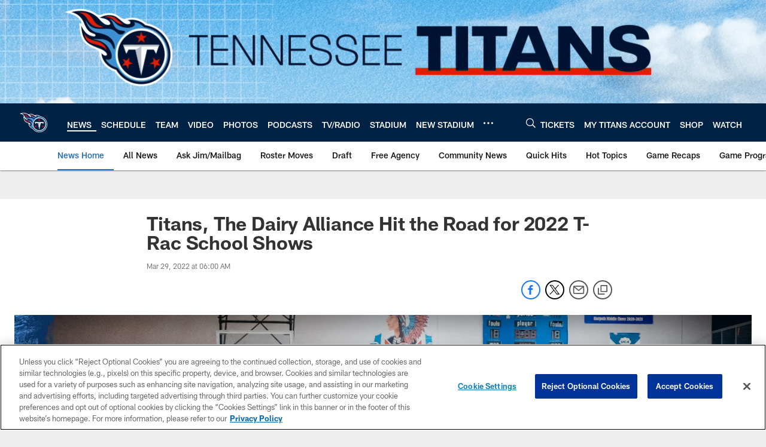

--- FILE ---
content_type: text/html; charset=utf-8
request_url: https://www.google.com/recaptcha/api2/aframe
body_size: 223
content:
<!DOCTYPE HTML><html><head><meta http-equiv="content-type" content="text/html; charset=UTF-8"></head><body><script nonce="0PMqKlIdnHRlhsuJfyy6zA">/** Anti-fraud and anti-abuse applications only. See google.com/recaptcha */ try{var clients={'sodar':'https://pagead2.googlesyndication.com/pagead/sodar?'};window.addEventListener("message",function(a){try{if(a.source===window.parent){var b=JSON.parse(a.data);var c=clients[b['id']];if(c){var d=document.createElement('img');d.src=c+b['params']+'&rc='+(localStorage.getItem("rc::a")?sessionStorage.getItem("rc::b"):"");window.document.body.appendChild(d);sessionStorage.setItem("rc::e",parseInt(sessionStorage.getItem("rc::e")||0)+1);localStorage.setItem("rc::h",'1768868914604');}}}catch(b){}});window.parent.postMessage("_grecaptcha_ready", "*");}catch(b){}</script></body></html>

--- FILE ---
content_type: text/javascript; charset=utf-8
request_url: https://auth-id.tennesseetitans.com/accounts.webSdkBootstrap?apiKey=4_RLrlun2gql2fAA7U-8SzAw&pageURL=https%3A%2F%2Fwww.tennesseetitans.com%2Fnews%2Ftitans-the-dairy-alliance-hit-the-road-for-2022-t-rac-school-shows&sdk=js_latest&sdkBuild=18435&format=json
body_size: 428
content:
{
  "callId": "019bd8cd77537bea9b29f16be3201b97",
  "errorCode": 0,
  "apiVersion": 2,
  "statusCode": 200,
  "statusReason": "OK",
  "time": "2026-01-20T00:28:22.750Z",
  "hasGmid": "ver4"
}